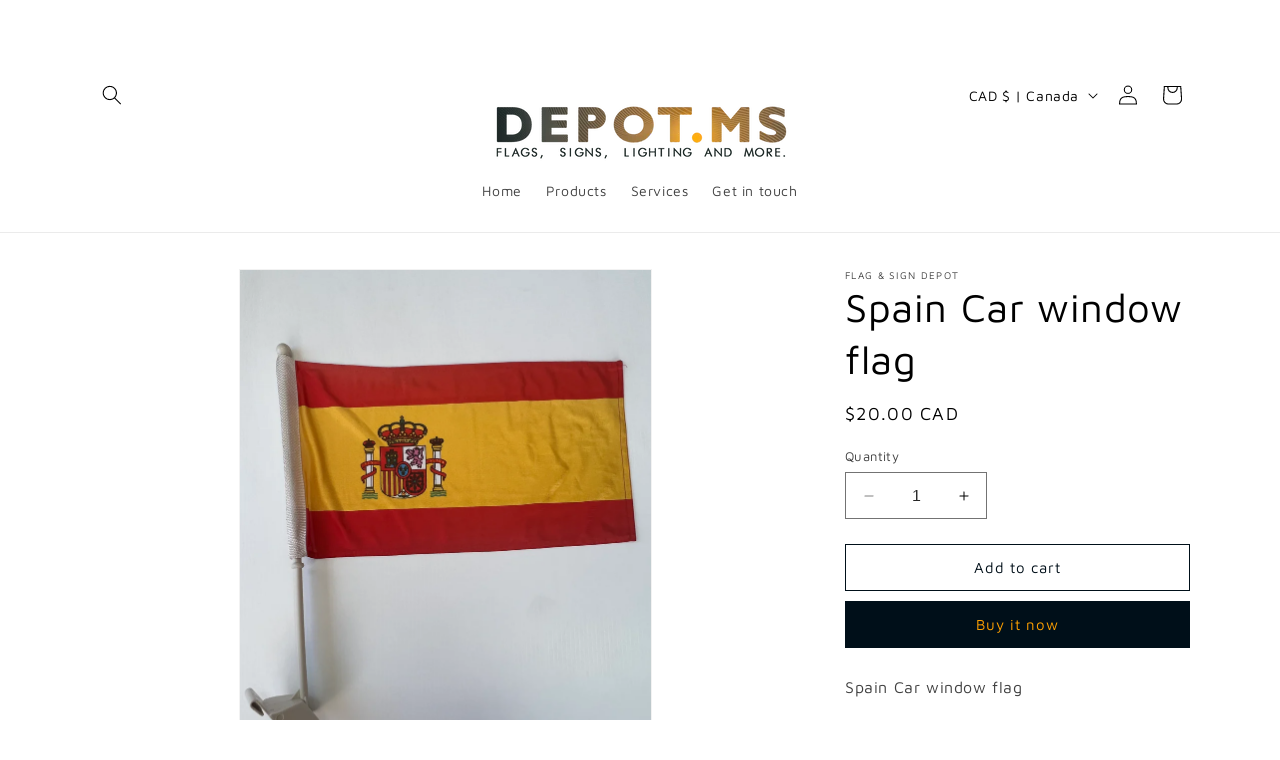

--- FILE ---
content_type: text/plain; charset=utf-8
request_url: https://d-ipv6.mmapiws.com/ant_squire
body_size: 154
content:
depot.ms;019c1723-3a75-7dea-b052-1224c09cf6c5:5e1b8d167d5cd1944c307b5c65aff114ad9c7334